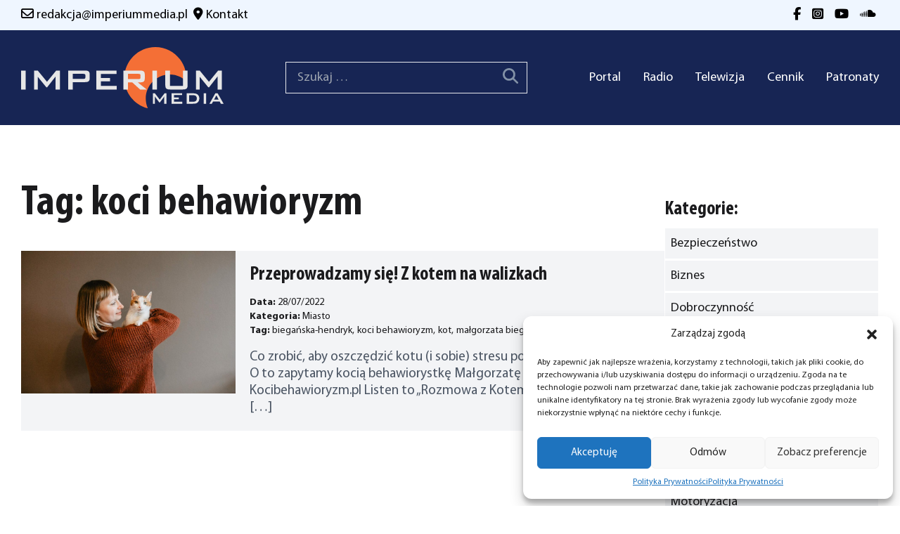

--- FILE ---
content_type: text/html; charset=UTF-8
request_url: https://imperiummedia.pl/tag/koci-behawioryzm/
body_size: 14881
content:
<!DOCTYPE html>
<html lang="pl-PL">

<head>
    <meta charset="UTF-8">
    <meta name="viewport" content="width=device-width">
    <link rel="profile" href="https://gmpg.org/xfn/11">
    <link rel="pingback" href="https://imperiummedia.pl/xmlrpc.php">

    <meta name='robots' content='index, follow, max-image-preview:large, max-snippet:-1, max-video-preview:-1' />

	<!-- This site is optimized with the Yoast SEO plugin v25.0 - https://yoast.com/wordpress/plugins/seo/ -->
	<title>Archiwa koci behawioryzm - IMPERIUM Media - Radio Telewizja</title>
	<link rel="canonical" href="https://imperiummedia.pl/tag/koci-behawioryzm/" />
	<meta property="og:locale" content="pl_PL" />
	<meta property="og:type" content="article" />
	<meta property="og:title" content="Archiwa koci behawioryzm - IMPERIUM Media - Radio Telewizja" />
	<meta property="og:url" content="https://imperiummedia.pl/tag/koci-behawioryzm/" />
	<meta property="og:site_name" content="IMPERIUM Media - Radio Telewizja" />
	<meta name="twitter:card" content="summary_large_image" />
	<script type="application/ld+json" class="yoast-schema-graph">{"@context":"https://schema.org","@graph":[{"@type":"CollectionPage","@id":"https://imperiummedia.pl/tag/koci-behawioryzm/","url":"https://imperiummedia.pl/tag/koci-behawioryzm/","name":"Archiwa koci behawioryzm - IMPERIUM Media - Radio Telewizja","isPartOf":{"@id":"https://imperiummedia.pl/#website"},"primaryImageOfPage":{"@id":"https://imperiummedia.pl/tag/koci-behawioryzm/#primaryimage"},"image":{"@id":"https://imperiummedia.pl/tag/koci-behawioryzm/#primaryimage"},"thumbnailUrl":"https://imperiummedia.pl/wp-content/uploads/2022/07/Malgorzata-Bieganska-Hendryk-scaled-1.jpg","breadcrumb":{"@id":"https://imperiummedia.pl/tag/koci-behawioryzm/#breadcrumb"},"inLanguage":"pl-PL"},{"@type":"ImageObject","inLanguage":"pl-PL","@id":"https://imperiummedia.pl/tag/koci-behawioryzm/#primaryimage","url":"https://imperiummedia.pl/wp-content/uploads/2022/07/Malgorzata-Bieganska-Hendryk-scaled-1.jpg","contentUrl":"https://imperiummedia.pl/wp-content/uploads/2022/07/Malgorzata-Bieganska-Hendryk-scaled-1.jpg","width":1280,"height":854,"caption":"https://zoonews.pl/"},{"@type":"BreadcrumbList","@id":"https://imperiummedia.pl/tag/koci-behawioryzm/#breadcrumb","itemListElement":[{"@type":"ListItem","position":1,"name":"Strona główna","item":"https://imperiummedia.pl/"},{"@type":"ListItem","position":2,"name":"koci behawioryzm"}]},{"@type":"WebSite","@id":"https://imperiummedia.pl/#website","url":"https://imperiummedia.pl/","name":"IMPERIUM Media - Radio Telewizja","description":"Radio i Telewizja IMPERIUM","publisher":{"@id":"https://imperiummedia.pl/#organization"},"potentialAction":[{"@type":"SearchAction","target":{"@type":"EntryPoint","urlTemplate":"https://imperiummedia.pl/?s={search_term_string}"},"query-input":{"@type":"PropertyValueSpecification","valueRequired":true,"valueName":"search_term_string"}}],"inLanguage":"pl-PL"},{"@type":"Organization","@id":"https://imperiummedia.pl/#organization","name":"IMPERIUM Media - Radio Telewizja","url":"https://imperiummedia.pl/","logo":{"@type":"ImageObject","inLanguage":"pl-PL","@id":"https://imperiummedia.pl/#/schema/logo/image/","url":"https://imperiummedia.pl/wp-content/uploads/2022/10/logo_media-1.png","contentUrl":"https://imperiummedia.pl/wp-content/uploads/2022/10/logo_media-1.png","width":1000,"height":304,"caption":"IMPERIUM Media - Radio Telewizja"},"image":{"@id":"https://imperiummedia.pl/#/schema/logo/image/"},"sameAs":["https://www.facebook.com/RadioTelewizjaImperium"]}]}</script>
	<!-- / Yoast SEO plugin. -->


<link rel="alternate" type="application/rss+xml" title="IMPERIUM Media - Radio Telewizja &raquo; Kanał z wpisami otagowanymi jako koci behawioryzm" href="https://imperiummedia.pl/tag/koci-behawioryzm/feed/" />
<style id='wp-img-auto-sizes-contain-inline-css' type='text/css'>
img:is([sizes=auto i],[sizes^="auto," i]){contain-intrinsic-size:3000px 1500px}
/*# sourceURL=wp-img-auto-sizes-contain-inline-css */
</style>

<style id='wp-emoji-styles-inline-css' type='text/css'>

	img.wp-smiley, img.emoji {
		display: inline !important;
		border: none !important;
		box-shadow: none !important;
		height: 1em !important;
		width: 1em !important;
		margin: 0 0.07em !important;
		vertical-align: -0.1em !important;
		background: none !important;
		padding: 0 !important;
	}
/*# sourceURL=wp-emoji-styles-inline-css */
</style>
<link rel='stylesheet' id='wp-block-library-css' href='https://imperiummedia.pl/wp-includes/css/dist/block-library/style.min.css?ver=6.9' type='text/css' media='all' />
<style id='wp-block-paragraph-inline-css' type='text/css'>
.is-small-text{font-size:.875em}.is-regular-text{font-size:1em}.is-large-text{font-size:2.25em}.is-larger-text{font-size:3em}.has-drop-cap:not(:focus):first-letter{float:left;font-size:8.4em;font-style:normal;font-weight:100;line-height:.68;margin:.05em .1em 0 0;text-transform:uppercase}body.rtl .has-drop-cap:not(:focus):first-letter{float:none;margin-left:.1em}p.has-drop-cap.has-background{overflow:hidden}:root :where(p.has-background){padding:1.25em 2.375em}:where(p.has-text-color:not(.has-link-color)) a{color:inherit}p.has-text-align-left[style*="writing-mode:vertical-lr"],p.has-text-align-right[style*="writing-mode:vertical-rl"]{rotate:180deg}
/*# sourceURL=https://imperiummedia.pl/wp-includes/blocks/paragraph/style.min.css */
</style>
<style id='global-styles-inline-css' type='text/css'>
:root{--wp--preset--aspect-ratio--square: 1;--wp--preset--aspect-ratio--4-3: 4/3;--wp--preset--aspect-ratio--3-4: 3/4;--wp--preset--aspect-ratio--3-2: 3/2;--wp--preset--aspect-ratio--2-3: 2/3;--wp--preset--aspect-ratio--16-9: 16/9;--wp--preset--aspect-ratio--9-16: 9/16;--wp--preset--color--black: #000000;--wp--preset--color--cyan-bluish-gray: #abb8c3;--wp--preset--color--white: #ffffff;--wp--preset--color--pale-pink: #f78da7;--wp--preset--color--vivid-red: #cf2e2e;--wp--preset--color--luminous-vivid-orange: #ff6900;--wp--preset--color--luminous-vivid-amber: #fcb900;--wp--preset--color--light-green-cyan: #7bdcb5;--wp--preset--color--vivid-green-cyan: #00d084;--wp--preset--color--pale-cyan-blue: #8ed1fc;--wp--preset--color--vivid-cyan-blue: #0693e3;--wp--preset--color--vivid-purple: #9b51e0;--wp--preset--color--black-brand: #1b1b1d;--wp--preset--color--orange-brand: #e15d1b;--wp--preset--gradient--vivid-cyan-blue-to-vivid-purple: linear-gradient(135deg,rgb(6,147,227) 0%,rgb(155,81,224) 100%);--wp--preset--gradient--light-green-cyan-to-vivid-green-cyan: linear-gradient(135deg,rgb(122,220,180) 0%,rgb(0,208,130) 100%);--wp--preset--gradient--luminous-vivid-amber-to-luminous-vivid-orange: linear-gradient(135deg,rgb(252,185,0) 0%,rgb(255,105,0) 100%);--wp--preset--gradient--luminous-vivid-orange-to-vivid-red: linear-gradient(135deg,rgb(255,105,0) 0%,rgb(207,46,46) 100%);--wp--preset--gradient--very-light-gray-to-cyan-bluish-gray: linear-gradient(135deg,rgb(238,238,238) 0%,rgb(169,184,195) 100%);--wp--preset--gradient--cool-to-warm-spectrum: linear-gradient(135deg,rgb(74,234,220) 0%,rgb(151,120,209) 20%,rgb(207,42,186) 40%,rgb(238,44,130) 60%,rgb(251,105,98) 80%,rgb(254,248,76) 100%);--wp--preset--gradient--blush-light-purple: linear-gradient(135deg,rgb(255,206,236) 0%,rgb(152,150,240) 100%);--wp--preset--gradient--blush-bordeaux: linear-gradient(135deg,rgb(254,205,165) 0%,rgb(254,45,45) 50%,rgb(107,0,62) 100%);--wp--preset--gradient--luminous-dusk: linear-gradient(135deg,rgb(255,203,112) 0%,rgb(199,81,192) 50%,rgb(65,88,208) 100%);--wp--preset--gradient--pale-ocean: linear-gradient(135deg,rgb(255,245,203) 0%,rgb(182,227,212) 50%,rgb(51,167,181) 100%);--wp--preset--gradient--electric-grass: linear-gradient(135deg,rgb(202,248,128) 0%,rgb(113,206,126) 100%);--wp--preset--gradient--midnight: linear-gradient(135deg,rgb(2,3,129) 0%,rgb(40,116,252) 100%);--wp--preset--font-size--small: 0.875rem;--wp--preset--font-size--medium: 20px;--wp--preset--font-size--large: 1.75rem;--wp--preset--font-size--x-large: 42px;--wp--preset--font-size--regular: 1.5rem;--wp--preset--font-size--xl: 2.25rem;--wp--preset--font-size--xxl: 2.4rem;--wp--preset--font-size--xxxl: 3.8rem;--wp--preset--spacing--20: 0.44rem;--wp--preset--spacing--30: 0.67rem;--wp--preset--spacing--40: 1rem;--wp--preset--spacing--50: 1.5rem;--wp--preset--spacing--60: 2.25rem;--wp--preset--spacing--70: 3.38rem;--wp--preset--spacing--80: 5.06rem;--wp--preset--shadow--natural: 6px 6px 9px rgba(0, 0, 0, 0.2);--wp--preset--shadow--deep: 12px 12px 50px rgba(0, 0, 0, 0.4);--wp--preset--shadow--sharp: 6px 6px 0px rgba(0, 0, 0, 0.2);--wp--preset--shadow--outlined: 6px 6px 0px -3px rgb(255, 255, 255), 6px 6px rgb(0, 0, 0);--wp--preset--shadow--crisp: 6px 6px 0px rgb(0, 0, 0);}:root { --wp--style--global--content-size: 1025px;--wp--style--global--wide-size: 1280px; }:where(body) { margin: 0; }.wp-site-blocks > .alignleft { float: left; margin-right: 2em; }.wp-site-blocks > .alignright { float: right; margin-left: 2em; }.wp-site-blocks > .aligncenter { justify-content: center; margin-left: auto; margin-right: auto; }:where(.is-layout-flex){gap: 0.5em;}:where(.is-layout-grid){gap: 0.5em;}.is-layout-flow > .alignleft{float: left;margin-inline-start: 0;margin-inline-end: 2em;}.is-layout-flow > .alignright{float: right;margin-inline-start: 2em;margin-inline-end: 0;}.is-layout-flow > .aligncenter{margin-left: auto !important;margin-right: auto !important;}.is-layout-constrained > .alignleft{float: left;margin-inline-start: 0;margin-inline-end: 2em;}.is-layout-constrained > .alignright{float: right;margin-inline-start: 2em;margin-inline-end: 0;}.is-layout-constrained > .aligncenter{margin-left: auto !important;margin-right: auto !important;}.is-layout-constrained > :where(:not(.alignleft):not(.alignright):not(.alignfull)){max-width: var(--wp--style--global--content-size);margin-left: auto !important;margin-right: auto !important;}.is-layout-constrained > .alignwide{max-width: var(--wp--style--global--wide-size);}body .is-layout-flex{display: flex;}.is-layout-flex{flex-wrap: wrap;align-items: center;}.is-layout-flex > :is(*, div){margin: 0;}body .is-layout-grid{display: grid;}.is-layout-grid > :is(*, div){margin: 0;}body{padding-top: 0px;padding-right: 0px;padding-bottom: 0px;padding-left: 0px;}a:where(:not(.wp-element-button)){text-decoration: underline;}:root :where(.wp-element-button, .wp-block-button__link){background-color: #32373c;border-width: 0;color: #fff;font-family: inherit;font-size: inherit;font-style: inherit;font-weight: inherit;letter-spacing: inherit;line-height: inherit;padding-top: calc(0.667em + 2px);padding-right: calc(1.333em + 2px);padding-bottom: calc(0.667em + 2px);padding-left: calc(1.333em + 2px);text-decoration: none;text-transform: inherit;}.has-black-color{color: var(--wp--preset--color--black) !important;}.has-cyan-bluish-gray-color{color: var(--wp--preset--color--cyan-bluish-gray) !important;}.has-white-color{color: var(--wp--preset--color--white) !important;}.has-pale-pink-color{color: var(--wp--preset--color--pale-pink) !important;}.has-vivid-red-color{color: var(--wp--preset--color--vivid-red) !important;}.has-luminous-vivid-orange-color{color: var(--wp--preset--color--luminous-vivid-orange) !important;}.has-luminous-vivid-amber-color{color: var(--wp--preset--color--luminous-vivid-amber) !important;}.has-light-green-cyan-color{color: var(--wp--preset--color--light-green-cyan) !important;}.has-vivid-green-cyan-color{color: var(--wp--preset--color--vivid-green-cyan) !important;}.has-pale-cyan-blue-color{color: var(--wp--preset--color--pale-cyan-blue) !important;}.has-vivid-cyan-blue-color{color: var(--wp--preset--color--vivid-cyan-blue) !important;}.has-vivid-purple-color{color: var(--wp--preset--color--vivid-purple) !important;}.has-black-brand-color{color: var(--wp--preset--color--black-brand) !important;}.has-orange-brand-color{color: var(--wp--preset--color--orange-brand) !important;}.has-black-background-color{background-color: var(--wp--preset--color--black) !important;}.has-cyan-bluish-gray-background-color{background-color: var(--wp--preset--color--cyan-bluish-gray) !important;}.has-white-background-color{background-color: var(--wp--preset--color--white) !important;}.has-pale-pink-background-color{background-color: var(--wp--preset--color--pale-pink) !important;}.has-vivid-red-background-color{background-color: var(--wp--preset--color--vivid-red) !important;}.has-luminous-vivid-orange-background-color{background-color: var(--wp--preset--color--luminous-vivid-orange) !important;}.has-luminous-vivid-amber-background-color{background-color: var(--wp--preset--color--luminous-vivid-amber) !important;}.has-light-green-cyan-background-color{background-color: var(--wp--preset--color--light-green-cyan) !important;}.has-vivid-green-cyan-background-color{background-color: var(--wp--preset--color--vivid-green-cyan) !important;}.has-pale-cyan-blue-background-color{background-color: var(--wp--preset--color--pale-cyan-blue) !important;}.has-vivid-cyan-blue-background-color{background-color: var(--wp--preset--color--vivid-cyan-blue) !important;}.has-vivid-purple-background-color{background-color: var(--wp--preset--color--vivid-purple) !important;}.has-black-brand-background-color{background-color: var(--wp--preset--color--black-brand) !important;}.has-orange-brand-background-color{background-color: var(--wp--preset--color--orange-brand) !important;}.has-black-border-color{border-color: var(--wp--preset--color--black) !important;}.has-cyan-bluish-gray-border-color{border-color: var(--wp--preset--color--cyan-bluish-gray) !important;}.has-white-border-color{border-color: var(--wp--preset--color--white) !important;}.has-pale-pink-border-color{border-color: var(--wp--preset--color--pale-pink) !important;}.has-vivid-red-border-color{border-color: var(--wp--preset--color--vivid-red) !important;}.has-luminous-vivid-orange-border-color{border-color: var(--wp--preset--color--luminous-vivid-orange) !important;}.has-luminous-vivid-amber-border-color{border-color: var(--wp--preset--color--luminous-vivid-amber) !important;}.has-light-green-cyan-border-color{border-color: var(--wp--preset--color--light-green-cyan) !important;}.has-vivid-green-cyan-border-color{border-color: var(--wp--preset--color--vivid-green-cyan) !important;}.has-pale-cyan-blue-border-color{border-color: var(--wp--preset--color--pale-cyan-blue) !important;}.has-vivid-cyan-blue-border-color{border-color: var(--wp--preset--color--vivid-cyan-blue) !important;}.has-vivid-purple-border-color{border-color: var(--wp--preset--color--vivid-purple) !important;}.has-black-brand-border-color{border-color: var(--wp--preset--color--black-brand) !important;}.has-orange-brand-border-color{border-color: var(--wp--preset--color--orange-brand) !important;}.has-vivid-cyan-blue-to-vivid-purple-gradient-background{background: var(--wp--preset--gradient--vivid-cyan-blue-to-vivid-purple) !important;}.has-light-green-cyan-to-vivid-green-cyan-gradient-background{background: var(--wp--preset--gradient--light-green-cyan-to-vivid-green-cyan) !important;}.has-luminous-vivid-amber-to-luminous-vivid-orange-gradient-background{background: var(--wp--preset--gradient--luminous-vivid-amber-to-luminous-vivid-orange) !important;}.has-luminous-vivid-orange-to-vivid-red-gradient-background{background: var(--wp--preset--gradient--luminous-vivid-orange-to-vivid-red) !important;}.has-very-light-gray-to-cyan-bluish-gray-gradient-background{background: var(--wp--preset--gradient--very-light-gray-to-cyan-bluish-gray) !important;}.has-cool-to-warm-spectrum-gradient-background{background: var(--wp--preset--gradient--cool-to-warm-spectrum) !important;}.has-blush-light-purple-gradient-background{background: var(--wp--preset--gradient--blush-light-purple) !important;}.has-blush-bordeaux-gradient-background{background: var(--wp--preset--gradient--blush-bordeaux) !important;}.has-luminous-dusk-gradient-background{background: var(--wp--preset--gradient--luminous-dusk) !important;}.has-pale-ocean-gradient-background{background: var(--wp--preset--gradient--pale-ocean) !important;}.has-electric-grass-gradient-background{background: var(--wp--preset--gradient--electric-grass) !important;}.has-midnight-gradient-background{background: var(--wp--preset--gradient--midnight) !important;}.has-small-font-size{font-size: var(--wp--preset--font-size--small) !important;}.has-medium-font-size{font-size: var(--wp--preset--font-size--medium) !important;}.has-large-font-size{font-size: var(--wp--preset--font-size--large) !important;}.has-x-large-font-size{font-size: var(--wp--preset--font-size--x-large) !important;}.has-regular-font-size{font-size: var(--wp--preset--font-size--regular) !important;}.has-xl-font-size{font-size: var(--wp--preset--font-size--xl) !important;}.has-xxl-font-size{font-size: var(--wp--preset--font-size--xxl) !important;}.has-xxxl-font-size{font-size: var(--wp--preset--font-size--xxxl) !important;}
/*# sourceURL=global-styles-inline-css */
</style>

<link rel='stylesheet' id='cmplz-general-css' href='https://imperiummedia.pl/wp-content/plugins/complianz-gdpr/assets/css/cookieblocker.min.css?ver=1746551580' type='text/css' media='all' />
<link rel='stylesheet' id='imperiummedia-css' href='https://imperiummedia.pl/wp-content/themes/imperium-media/css/app.css?ver=1.6.5' type='text/css' media='all' />
<link rel='stylesheet' id='owl-carousel-css' href='https://imperiummedia.pl/wp-content/themes/imperium-media/css/owl.carousel.min.css?ver=1.6.5' type='text/css' media='all' />
<link rel='stylesheet' id='fancybox-css' href='https://imperiummedia.pl/wp-content/plugins/easy-fancybox/fancybox/1.5.4/jquery.fancybox.min.css?ver=6.9' type='text/css' media='screen' />
<style id='fancybox-inline-css' type='text/css'>
#fancybox-content{border-color:#ffffff;}#fancybox-title,#fancybox-title-float-main{color:#fff}
/*# sourceURL=fancybox-inline-css */
</style>
<script type="text/javascript" src="https://imperiummedia.pl/wp-includes/js/jquery/jquery.min.js?ver=3.7.1" id="jquery-core-js"></script>
<script type="text/javascript" src="https://imperiummedia.pl/wp-includes/js/jquery/jquery-migrate.min.js?ver=3.4.1" id="jquery-migrate-js"></script>
<script type="text/javascript" src="https://imperiummedia.pl/wp-content/themes/imperium-media/js/owl.carousel.min.js?ver=1.6.5" id="owl-carousel-js"></script>
<script type="text/javascript" id="imperiummedia-js-extra">
/* <![CDATA[ */
var lux_ajax_object = {"ajax_url":"https://imperiummedia.pl/wp-admin/admin-ajax.php","site_url":"https://imperiummedia.pl","nonce":"415bea5081"};
//# sourceURL=imperiummedia-js-extra
/* ]]> */
</script>
<script type="text/javascript" src="https://imperiummedia.pl/wp-content/themes/imperium-media/js/app.js?ver=1.6.5" id="imperiummedia-js"></script>
<link rel="https://api.w.org/" href="https://imperiummedia.pl/wp-json/" /><link rel="alternate" title="JSON" type="application/json" href="https://imperiummedia.pl/wp-json/wp/v2/tags/3088" /><link rel="EditURI" type="application/rsd+xml" title="RSD" href="https://imperiummedia.pl/xmlrpc.php?rsd" />
<meta name="generator" content="WordPress 6.9" />
<link rel="stylesheet" href="https://cdnjs.cloudflare.com/ajax/libs/video.js/8.0.2/video-js.min.css" integrity="sha512-vkNm+5dH5Ni0XrEMSH75HihdVlK8JuMRXtjA/40w+1UBOxnRKwrYyeIfylt2d7EK+z8uw5BLA4biVJ9War7SRg==" crossorigin="anonymous" referrerpolicy="no-referrer" />
<script src="https://cdnjs.cloudflare.com/ajax/libs/video.js/7.21.1/video.min.js" integrity="sha512-MVBrInWdHaDQQNrDEmZ0qZnuclTBAwIJn8Id9eEzZibAHaWjeAF8TEM3RcJ09eGjWgPq8Ud+42wegsir8usLeg==" crossorigin="anonymous" referrerpolicy="no-referrer"></script>
<script>
const ip4ToInt = ip =>
  ip.split('.').reduce((int, oct) => (int << 8) + parseInt(oct, 10), 0) >>> 0;

const isIp4InCidr = ip => cidr => {
  const [range, bits = 32] = cidr.split('/');
  const mask = ~(2 ** (32 - bits) - 1);
  return (ip4ToInt(ip) & mask) === (ip4ToInt(range) & mask);
};

const isIp4InCidrs = (ip, cidrs) => cidrs.some(isIp4InCidr(ip));

function disable(){
  jQuery.getJSON('https://api.ipify.org?format=jsonp&callback=?', function(data) {
    myIP = data["ip"];
    if (!isIp4InCidrs(myIP, ['91.193.208.0/22', '178.16.96.0/20'])){
      var player = videojs('kronika');
      if (player) {
        document.getElementById("player-overlay").style.display = "flex";
        player.src({ type: "video/mp4", src: "https://imperiummedia.pl/wp-content/uploads/2024/01/kronika2.mp4" });
        player.ready(function() {
          this.muted(true);
	      this.loop(true);
          this.controlBar.hide();
          this.load(); // Load the new source
          this.play().then(() => {
            // Playback started successfully
          }).catch(error => {
            console.error('Error attempting to play:', error);
          });
        });
      }  
    }
  });
}

function muteAllOther(i){
    var players = videojs.getAllPlayers();
    delete players[i];
    players.forEach(x=>{x.muted(true)});
}
					
function onReady(){
	videojs.getAllPlayers().forEach( (x,i) => {
		x.play();
		handleClick = function() {
			muteAllOther(i);
			this.muted(!this.muted());
		}
		x.handleTechClick_ = handleClick;
 		//x.on('click', handleClick);
	});
	disable();
}
window.addEventListener('load', onReady)

</script>
			<style>.cmplz-hidden {
					display: none !important;
				}</style><style id="uagb-style-conditional-extension">@media (min-width: 1025px){body .uag-hide-desktop.uagb-google-map__wrap,body .uag-hide-desktop{display:none !important}}@media (min-width: 768px) and (max-width: 1024px){body .uag-hide-tab.uagb-google-map__wrap,body .uag-hide-tab{display:none !important}}@media (max-width: 767px){body .uag-hide-mob.uagb-google-map__wrap,body .uag-hide-mob{display:none !important}}</style><style id="uagb-style-frontend-3088">.uag-blocks-common-selector{z-index:var(--z-index-desktop) !important}@media (max-width: 976px){.uag-blocks-common-selector{z-index:var(--z-index-tablet) !important}}@media (max-width: 767px){.uag-blocks-common-selector{z-index:var(--z-index-mobile) !important}}
</style><link rel="icon" href="https://imperiummedia.pl/wp-content/uploads/2023/01/favicon.png" sizes="32x32" />
<link rel="icon" href="https://imperiummedia.pl/wp-content/uploads/2023/01/favicon.png" sizes="192x192" />
<link rel="apple-touch-icon" href="https://imperiummedia.pl/wp-content/uploads/2023/01/favicon.png" />
<meta name="msapplication-TileImage" content="https://imperiummedia.pl/wp-content/uploads/2023/01/favicon.png" />
</head>

<body class="archive tag tag-koci-behawioryzm tag-3088 wp-theme-imperium-media bg-white text-black-brand antialiased font-myriad-pro">

    
    <div id="page" class="min-h-screen flex flex-col">

        
        <header class="bg-blue-950 header-alt">

            <div class=" bg-blue-50 py-2 ">
                <div class=" custom-container flex flex-col sm:flex-row justify-center sm:justify-between text-black ">
                    <div class="flex flex-col sm:flex-row justify-center sm:justify-between">
                        <div class=" hover:text-orange-brand mx-auto  sm:mx-0 ">
                            <i class=" fa-regular fa-envelope"></i>
                            <a class="text-black hover:text-orange-brand" href="/cdn-cgi/l/email-protection#25574041444e464f44654c485540574c50484840414c440b5549"><span class="__cf_email__" data-cfemail="1f6d7a7b7e747c757e5f76726f7a6d766a72727a7b767e316f73">[email&#160;protected]</span></a>
                        </div>
                        <div class=" hover:text-orange-brand mx-auto  sm:mx-0 ">
                            <i class="ml-2 fa-solid fa-location-dot"></i>
                            <a class="text-black hover:text-orange-brand" href="/kontakt">Kontakt</a>
                        </div>
                    </div>
                    <div class="flex mx-auto sm:mx-0 ">
                        <div>
                            <a class="text-black hover:text-orange-brand px-1"
                                href="https://www.facebook.com/RadioTelewizjaImperium/" target="_blank"><i
                                    class="fa-brands fa-facebook-f hover:text-orange-brand"></i></a>

                        </div>
                        <div class="ml-2">
                            <a class="text-black hover:text-orange-brand px-1"
                                href="https://www.instagram.com/radio.telewizja.imperium/" target="_blank"><i
                                    class="fa-brands fa-square-instagram  hover:text-orange-brand"></i></a>
                        </div>
                        <div class="ml-2">
                            <a class="text-black hover:text-orange-brand px-1"
                                href="https://www.youtube.com/channel/UCJMNT_7kRI5788EJeDFfX7Q" target="_blank"><i
                                    class="fa-brands fa-youtube  hover:text-orange-brand"></i></a>
                        </div>
                        <div class="ml-2">
                            <a class="text-black hover:text-orange-brand px-1"
                                href="https://soundcloud.com/radioimperium" target="_blank"><i
                                    class="fa-brands fa-soundcloud  hover:text-orange-brand"></i></a>
                        </div>
                    </div>
                </div>
            </div>

            <div class=" custom-container">
                <div class="lg:flex lg:justify-between lg:items-center  py-6">
                    <div class="flex justify-between items-center">
                        <div>
                            <a href="https://imperiummedia.pl">
                                <img src="https://imperiummedia.pl/wp-content/themes/imperium-media/images/logo-white.svg" alt=""
                                    class=" max-w-56 sm:max-w-72">
                            </a>
                        </div>

                        <div class="hidden md:block lg:hidden border pr-3 text-white"><form role="search" method="get" class="search-form" action="https://imperiummedia.pl/">
				<label>
					<span class="screen-reader-text">Szukaj:</span>
					<input type="search" class="search-field" placeholder="Szukaj &hellip;" value="" name="s" />
				</label>
				<input type="submit" class="search-submit" value="Szukaj" />
			</form>                        </div>


                        <div class="lg:hidden">
                            <button class="toggle-menu">
                                <i class="fa-solid fa-bars text-large md:text-xl text-white"></i>
                            </button>
                        </div>

                    </div>
                    <div class="block md:hidden lg:block border pr-3 mt-5 lg:mt-0 text-white">
                        <form role="search" method="get" class="search-form" action="https://imperiummedia.pl/">
				<label>
					<span class="screen-reader-text">Szukaj:</span>
					<input type="search" class="search-field" placeholder="Szukaj &hellip;" value="" name="s" />
				</label>
				<input type="submit" class="search-submit" value="Szukaj" />
			</form></div>
                    <div class="menu-wrap    ">
                        <button class="toggle-menu float-right p-4 lg:hidden ml-auto mt-10"><i
                                class="fa-solid fa-x text-white"></i></button>
                        <div id="primary-menu" class="flex md:block flex-column  mt-4 p-4 lg:mt-0 lg:p-0 lg:bg-transparent w-full nav-alt"><ul id="menu-menu-glowne" class="lg:flex lg:-mx-4 w-full "><li id="menu-item-56364" class="menu-item menu-item-type-post_type menu-item-object-page menu-item-home menu-item-56364 lg:mx-4 text-right w-full min-w-fit hover:text-orange-brand text-regular lg:text-[18px] text-white"><a href="https://imperiummedia.pl/">Portal</a></li>
<li id="menu-item-56256" class="menu-item menu-item-type-post_type menu-item-object-page menu-item-56256 lg:mx-4 text-right w-full min-w-fit hover:text-orange-brand text-regular lg:text-[18px] text-white"><a href="https://imperiummedia.pl/radio/">Radio</a></li>
<li id="menu-item-56255" class="menu-item menu-item-type-post_type menu-item-object-page menu-item-56255 lg:mx-4 text-right w-full min-w-fit hover:text-orange-brand text-regular lg:text-[18px] text-white"><a href="https://imperiummedia.pl/telewizja/">Telewizja</a></li>
<li id="menu-item-56254" class="menu-item menu-item-type-post_type menu-item-object-page menu-item-56254 lg:mx-4 text-right w-full min-w-fit hover:text-orange-brand text-regular lg:text-[18px] text-white"><a href="https://imperiummedia.pl/reklama/">Cennik</a></li>
<li id="menu-item-56252" class="menu-item menu-item-type-post_type menu-item-object-page menu-item-56252 lg:mx-4 text-right w-full min-w-fit hover:text-orange-brand text-regular lg:text-[18px] text-white"><a href="https://imperiummedia.pl/patronaty/">Patronaty</a></li>
</ul></div>                        <div class="flex float-right p-4 text-regular lg:hidden justify-end">
                            <div class="ml-auto">
                                <a href="https://www.facebook.com/RadioTelewizjaImperium/" target="_blank"
                                    class="mx-1"><i
                                        class="fa-brands fa-facebook-f text-white hover:text-orange-brand"></i></a>

                            </div>
                            <div class="ml-2">
                                <a href="https://www.instagram.com/radio.telewizja.imperium/" target="_blank"
                                    class="mx-1"><i
                                        class="fa-brands fa-square-instagram  text-white hover:text-orange-brand"></i></a>
                            </div>
                            <div class="ml-2">
                                <a href="https://www.youtube.com/channel/UCJMNT_7kRI5788EJeDFfX7Q" target="_blank"
                                    class="mx-1"><i
                                        class="fa-brands fa-youtube text-white  hover:text-orange-brand"></i></a>
                            </div>
                            <div class="ml-2">
                                <a href="https://soundcloud.com/radioimperium" target="_blank" class="mx-1"><i
                                        class="fa-brands fa-soundcloud text-white hover:text-orange-brand"></i></a>
                            </div>
                        </div>
                    </div>
                </div>
            </div>
        </header>


        
        <main>
<div class="custom-container my-8">
    <div class="flex flex-wrap lg:flex-nowrap gap-7">
        <div class="lg:w-3/4">


            <h1 class="mb-7">Tag: koci behawioryzm</h1>
            <article>
    <a href="https://imperiummedia.pl/przeprowadzamy-sie-z-kotem-na-walizkach/" class="flex flex-wrap md:flex-nowrap news-small bg-gray-100 mb-7 max-w-full">
        <div class="w-full md:w-1/3  shrink-0">
                        <img src="/wp-content/uploads/2022/07/Malgorzata-Bieganska-Hendryk-scaled-1-1024x683.jpg" alt="Przeprowadzamy się! Z kotem na walizkach" />
            
        </div>
        <div class="px-5 pt-1  pb-3 flex flex-col">
            <h2 class="text-[1.25rem] md:text-large">Przeprowadzamy się! Z kotem na walizkach</h2>
            <p class="text-sm mt-1"><b>Data:</b> 28/07/2022<br />
                                <span><b>Kategoria:</b> <span	class='inline-block   leading-none mr-1 '> Miasto </span></span>
                <br />
                                <span><b>Tag:</b> <span	class='inline-block   leading-none mr-1 '> biegańska-hendryk,  </span><span	class='inline-block   leading-none mr-1 '> koci behawioryzm,  </span><span	class='inline-block   leading-none mr-1 '> kot,  </span><span	class='inline-block   leading-none mr-1 '> małgorzata biegańska-hendryk </span></span>
                            </p>
            <div class=" text-gray-600">
                <p><p>Co zrobić, aby oszczędzić kotu (i sobie) stresu podczas przeprowadzki? O to zapytamy kocią behawiorystkę Małgorzatę Biegańską-Hendryk z Kocibehawioryzm.pl Listen to &#8222;Rozmowa z Kotem: Przeprowadzamy [&hellip;]</p>
</p>
            </div>

        </div>
    </a>
</article>            <div class="pagination">

                                
            </div>
        </div>
        <div class="lg:w-1/4">
            <h3 class="mt-[42px] mb-2 ">Kategorie:</h3>
            <ul class="">
                <li class="category-list__item border-b border-white"><span class="category-list__first"></span><a class="block category-list__second flex-grow-1 hover:text-white bg-gray-100 hover:bg-orange-brand p-2 border border-b border-white transition-all" href="/kategoria/bezpieczenstwo">Bezpieczeństwo</a>  
                    </li><li class="category-list__item border-b border-white"><span class="category-list__first"></span><a class="block category-list__second flex-grow-1 hover:text-white bg-gray-100 hover:bg-orange-brand p-2 border border-b border-white transition-all" href="/kategoria/biznes">Biznes</a>  
                    </li><li class="category-list__item border-b border-white"><span class="category-list__first"></span><a class="block category-list__second flex-grow-1 hover:text-white bg-gray-100 hover:bg-orange-brand p-2 border border-b border-white transition-all" href="/kategoria/dobroczynnosc">Dobroczynność</a>  
                    </li><li class="category-list__item border-b border-white"><span class="category-list__first"></span><a class="block category-list__second flex-grow-1 hover:text-white bg-gray-100 hover:bg-orange-brand p-2 border border-b border-white transition-all" href="/kategoria/ekologia">Ekologia</a>  
                    </li><li class="category-list__item border-b border-white"><span class="category-list__first"></span><a class="block category-list__second flex-grow-1 hover:text-white bg-gray-100 hover:bg-orange-brand p-2 border border-b border-white transition-all" href="/kategoria/historia">Historia</a>  
                    </li><li class="category-list__item border-b border-white"><span class="category-list__first"></span><a class="block category-list__second flex-grow-1 hover:text-white bg-gray-100 hover:bg-orange-brand p-2 border border-b border-white transition-all" href="/kategoria/kultura">Kultura</a>  
                    </li><li class="category-list__item border-b border-white"><span class="category-list__first"></span><a class="block category-list__second flex-grow-1 hover:text-white bg-gray-100 hover:bg-orange-brand p-2 border border-b border-white transition-all" href="/kategoria/ludzie">Ludzie</a>  
                    </li><li class="category-list__item border-b border-white"><span class="category-list__first"></span><a class="block category-list__second flex-grow-1 hover:text-white bg-gray-100 hover:bg-orange-brand p-2 border border-b border-white transition-all" href="/kategoria/miasto">Miasto</a>  
                    </li><li class="category-list__item border-b border-white"><span class="category-list__first"></span><a class="block category-list__second flex-grow-1 hover:text-white bg-gray-100 hover:bg-orange-brand p-2 border border-b border-white transition-all" href="/kategoria/motoryzacja">Motoryzacja</a>  
                    </li><li class="category-list__item border-b border-white"><span class="category-list__first"></span><a class="block category-list__second flex-grow-1 hover:text-white bg-gray-100 hover:bg-orange-brand p-2 border border-b border-white transition-all" href="/kategoria/oswiata">Oświata</a>  
                    </li><li class="category-list__item border-b border-white"><span class="category-list__first"></span><a class="block category-list__second flex-grow-1 hover:text-white bg-gray-100 hover:bg-orange-brand p-2 border border-b border-white transition-all" href="/kategoria/polityka">Polityka</a>  
                    </li><li class="category-list__item border-b border-white"><span class="category-list__first"></span><a class="block category-list__second flex-grow-1 hover:text-white bg-gray-100 hover:bg-orange-brand p-2 border border-b border-white transition-all" href="/kategoria/region">Region</a>  
                    </li><li class="category-list__item border-b border-white"><span class="category-list__first"></span><a class="block category-list__second flex-grow-1 hover:text-white bg-gray-100 hover:bg-orange-brand p-2 border border-b border-white transition-all" href="/kategoria/religia">Religia</a>  
                    </li><li class="category-list__item border-b border-white"><span class="category-list__first"></span><a class="block category-list__second flex-grow-1 hover:text-white bg-gray-100 hover:bg-orange-brand p-2 border border-b border-white transition-all" href="/kategoria/sport">Sport</a>  
                    </li><li class="category-list__item border-b border-white"><span class="category-list__first"></span><a class="block category-list__second flex-grow-1 hover:text-white bg-gray-100 hover:bg-orange-brand p-2 border border-b border-white transition-all" href="/kategoria/sztuka">Sztuka</a>  
                    </li><li class="category-list__item border-b border-white"><span class="category-list__first"></span><a class="block category-list__second flex-grow-1 hover:text-white bg-gray-100 hover:bg-orange-brand p-2 border border-b border-white transition-all" href="/kategoria/wiadomosci">Wiadomości</a>  
                    </li><li class="category-list__item border-b border-white"><span class="category-list__first"></span><a class="block category-list__second flex-grow-1 hover:text-white bg-gray-100 hover:bg-orange-brand p-2 border border-b border-white transition-all" href="/kategoria/zdrowie">Zdrowie</a>  
                    </li>            </ul>
            <h3 class=" mt-2 mb-5">Popularne tagi:</h3>
            <ul class="">
                
                <li class="inline-block"><a
                        class="inline-block rounded-xl bg-gray-100 px-2 mr-2 mb-2 hover:bg-orange-brand hover:text-white"
                        href="https://imperiummedia.pl/tag/gliwice/">gliwice</a>
                </li>

                
                <li class="inline-block"><a
                        class="inline-block rounded-xl bg-gray-100 px-2 mr-2 mb-2 hover:bg-orange-brand hover:text-white"
                        href="https://imperiummedia.pl/tag/wiadomosci-gliwice/">wiadomości gliwice</a>
                </li>

                
                <li class="inline-block"><a
                        class="inline-block rounded-xl bg-gray-100 px-2 mr-2 mb-2 hover:bg-orange-brand hover:text-white"
                        href="https://imperiummedia.pl/tag/koronawirus/">koronawirus</a>
                </li>

                
                <li class="inline-block"><a
                        class="inline-block rounded-xl bg-gray-100 px-2 mr-2 mb-2 hover:bg-orange-brand hover:text-white"
                        href="https://imperiummedia.pl/tag/koronaraport/">koronaraport</a>
                </li>

                
                <li class="inline-block"><a
                        class="inline-block rounded-xl bg-gray-100 px-2 mr-2 mb-2 hover:bg-orange-brand hover:text-white"
                        href="https://imperiummedia.pl/tag/koronawirus-gliwice/">koronawirus gliwice</a>
                </li>

                
                <li class="inline-block"><a
                        class="inline-block rounded-xl bg-gray-100 px-2 mr-2 mb-2 hover:bg-orange-brand hover:text-white"
                        href="https://imperiummedia.pl/tag/koronawirus-w-gliwicach/">koronawirus w gliwicach</a>
                </li>

                
                <li class="inline-block"><a
                        class="inline-block rounded-xl bg-gray-100 px-2 mr-2 mb-2 hover:bg-orange-brand hover:text-white"
                        href="https://imperiummedia.pl/tag/sport/">sport</a>
                </li>

                
                <li class="inline-block"><a
                        class="inline-block rounded-xl bg-gray-100 px-2 mr-2 mb-2 hover:bg-orange-brand hover:text-white"
                        href="https://imperiummedia.pl/tag/sport-gliwice/">sport gliwice</a>
                </li>

                
                <li class="inline-block"><a
                        class="inline-block rounded-xl bg-gray-100 px-2 mr-2 mb-2 hover:bg-orange-brand hover:text-white"
                        href="https://imperiummedia.pl/tag/piast-gliwice/">Piast Gliwice</a>
                </li>

                
                <li class="inline-block"><a
                        class="inline-block rounded-xl bg-gray-100 px-2 mr-2 mb-2 hover:bg-orange-brand hover:text-white"
                        href="https://imperiummedia.pl/tag/policja/">Policja</a>
                </li>

                
                <li class="inline-block"><a
                        class="inline-block rounded-xl bg-gray-100 px-2 mr-2 mb-2 hover:bg-orange-brand hover:text-white"
                        href="https://imperiummedia.pl/tag/radio/">radio</a>
                </li>

                
                <li class="inline-block"><a
                        class="inline-block rounded-xl bg-gray-100 px-2 mr-2 mb-2 hover:bg-orange-brand hover:text-white"
                        href="https://imperiummedia.pl/tag/policja-gliwice/">policja gliwice</a>
                </li>

                
                <li class="inline-block"><a
                        class="inline-block rounded-xl bg-gray-100 px-2 mr-2 mb-2 hover:bg-orange-brand hover:text-white"
                        href="https://imperiummedia.pl/tag/pandemia/">Pandemia</a>
                </li>

                
                <li class="inline-block"><a
                        class="inline-block rounded-xl bg-gray-100 px-2 mr-2 mb-2 hover:bg-orange-brand hover:text-white"
                        href="https://imperiummedia.pl/tag/kmp-gliwice/">KMP gliwice</a>
                </li>

                
                <li class="inline-block"><a
                        class="inline-block rounded-xl bg-gray-100 px-2 mr-2 mb-2 hover:bg-orange-brand hover:text-white"
                        href="https://imperiummedia.pl/tag/szczepienie-koronawirus/">szczepienie koronawirus</a>
                </li>

                
                <li class="inline-block"><a
                        class="inline-block rounded-xl bg-gray-100 px-2 mr-2 mb-2 hover:bg-orange-brand hover:text-white"
                        href="https://imperiummedia.pl/tag/mieszkancy/">mieszkańcy</a>
                </li>

                
                <li class="inline-block"><a
                        class="inline-block rounded-xl bg-gray-100 px-2 mr-2 mb-2 hover:bg-orange-brand hover:text-white"
                        href="https://imperiummedia.pl/tag/zdrowie/">zdrowie</a>
                </li>

                
                <li class="inline-block"><a
                        class="inline-block rounded-xl bg-gray-100 px-2 mr-2 mb-2 hover:bg-orange-brand hover:text-white"
                        href="https://imperiummedia.pl/tag/wiadomosci/">wiadomości</a>
                </li>

                
                <li class="inline-block"><a
                        class="inline-block rounded-xl bg-gray-100 px-2 mr-2 mb-2 hover:bg-orange-brand hover:text-white"
                        href="https://imperiummedia.pl/tag/wilcze-doly/">Wilcze Doły</a>
                </li>

                
                <li class="inline-block"><a
                        class="inline-block rounded-xl bg-gray-100 px-2 mr-2 mb-2 hover:bg-orange-brand hover:text-white"
                        href="https://imperiummedia.pl/tag/szczepienia-w-gliwicach/">szczepienia w gliwicach</a>
                </li>

                            </ul>
        </div>
    </div>
</div>

<div class="flex">
    <div class="lg:w-1/3"></div>
    <div class="lg:w-2/3 mt-24">
        <div class="">
            
            

                        
            <a href="http://www.eimperium.pl/" target="_blank"> <img src="https://imperiummedia.pl/wp-content/uploads/2024/09/Banner2-1-960x122.jpeg"
                    alt="">

            </a>

                    </div>
    </div>
</div>

</main>


</div>


<footer id="colophon" class="site-footer bg-blue-950 text-white py-12" role="contentinfo">
    
    <div class="custom-container flex gap-7 flex-col md:flex-row">
        <div class="md:w-1/4">
            <h3 class="mb-4">Partner strategiczny:</h3>
            <a href="http://www.eimperium.pl/" target="_blank"><img class=" max-w-56 sm:max-w-72"
                    src="https://imperiummedia.pl/wp-content/themes/imperium-media/images/logo-telecom-white.png"
                    alt="Logo Imperium Telecom"></a>

        </div>
        <div class="md:w-1/4">

            <div class="flex text-regular mt-5 ">
                <div>
                    <a class="text-white hover:text-orange-brand px-1"
                        href="https://www.facebook.com/RadioTelewizjaImperium/" target="_blank"><i
                            class="fa-brands fa-facebook-f hover:text-orange-brand"></i></a>

                </div>
                <div class="ml-2">
                    <a class="text-white hover:text-orange-brand px-1"
                        href="https://www.instagram.com/radio.telewizja.imperium/" target="_blank"><i
                            class="fa-brands fa-square-instagram  hover:text-orange-brand"></i></a>
                </div>
                <div class="ml-2">
                    <a class="text-white hover:text-orange-brand px-1"
                        href="https://www.youtube.com/channel/UCJMNT_7kRI5788EJeDFfX7Q" target="_blank"><i
                            class="fa-brands fa-youtube  hover:text-orange-brand"></i></a>
                </div>
                <div class="ml-2">
                    <a class="text-white hover:text-orange-brand px-1" href="https://soundcloud.com/radioimperium"
                        target="_blank"><i class="fa-brands fa-soundcloud  hover:text-orange-brand"></i></a>
                </div>
            </div>
        </div>
        <div class="md:w-1/4">
            <h3 class="mb-4">Menu:</h3>
            <div id="footer-menu" class="menu-footer-container"><ul id="menu-footer" class=""><li id="menu-item-56383" class="menu-item menu-item-type-post_type menu-item-object-page menu-item-home menu-item-56383  w-full min-w-fit hover:text-orange-brand"><a href="https://imperiummedia.pl/">Portal</a></li>
<li id="menu-item-56320" class="menu-item menu-item-type-post_type menu-item-object-page menu-item-56320  w-full min-w-fit hover:text-orange-brand"><a href="https://imperiummedia.pl/radio/">Radio</a></li>
<li id="menu-item-56321" class="menu-item menu-item-type-post_type menu-item-object-page menu-item-56321  w-full min-w-fit hover:text-orange-brand"><a href="https://imperiummedia.pl/telewizja/">Telewizja</a></li>
<li id="menu-item-56322" class="menu-item menu-item-type-post_type menu-item-object-page menu-item-56322  w-full min-w-fit hover:text-orange-brand"><a href="https://imperiummedia.pl/reklama/">Cennik</a></li>
<li id="menu-item-56323" class="menu-item menu-item-type-post_type menu-item-object-page menu-item-56323  w-full min-w-fit hover:text-orange-brand"><a href="https://imperiummedia.pl/patronaty/">Patronaty</a></li>
<li id="menu-item-56324" class="menu-item menu-item-type-post_type menu-item-object-page menu-item-56324  w-full min-w-fit hover:text-orange-brand"><a href="https://imperiummedia.pl/kontakt/">Kontakt</a></li>
<li id="menu-item-56192" class="menu-item menu-item-type-post_type menu-item-object-page menu-item-56192  w-full min-w-fit hover:text-orange-brand"><a href="https://imperiummedia.pl/informacje-o-nadawcy/">Informacje o nadawcy</a></li>
<li id="menu-item-56325" class="menu-item menu-item-type-post_type menu-item-object-page menu-item-privacy-policy menu-item-56325  w-full min-w-fit hover:text-orange-brand"><a rel="privacy-policy" href="https://imperiummedia.pl/polityka-prywatnosci/">Polityka Prywatności</a></li>
</ul></div>        </div>
        <div class="md:w-1/4">
            <h3 class="mb-4">Kontakt:</h3>
            <p>IMPERIUM Media Sp. z o.o.<br />
                ul. Floriańska 23<br />
                44-100 Gliwice<br />
                mail: <a href="/cdn-cgi/l/email-protection#e6948382878d858c87a68f8b9683948f938b8b83828f87c8968a" class="hover:text-orange-brand"><span class="__cf_email__" data-cfemail="41332425202a222b2001282c31243328342c2c242528206f312d">[email&#160;protected]</span></a><br>
                tel. <a href="tel:32 307 34 04" class="hover:text-orange-brand">32 307 34 04</a><br />
                tel. <a href="tel:32 301 40 04" class="hover:text-orange-brand">32 301 40 04</a></p>
        </div>

    </div>
    <div class="custom-container">

        &copy; 2026 - IMPERIUM Media - Radio Telewizja    </div>
</footer>

</div>
<script data-cfasync="false" src="/cdn-cgi/scripts/5c5dd728/cloudflare-static/email-decode.min.js"></script><script async src="https://www.googletagmanager.com/gtag/js?id=G-Y7CCRL8TQP"></script>
<script>
window.dataLayer = window.dataLayer || [];

function gtag() {
    dataLayer.push(arguments);
}
gtag('js', new Date());
gtag('config', 'G-Y7CCRL8TQP');
</script>

<script type="speculationrules">
{"prefetch":[{"source":"document","where":{"and":[{"href_matches":"/*"},{"not":{"href_matches":["/wp-*.php","/wp-admin/*","/wp-content/uploads/*","/wp-content/*","/wp-content/plugins/*","/wp-content/themes/imperium-media/*","/*\\?(.+)"]}},{"not":{"selector_matches":"a[rel~=\"nofollow\"]"}},{"not":{"selector_matches":".no-prefetch, .no-prefetch a"}}]},"eagerness":"conservative"}]}
</script>

<!-- Consent Management powered by Complianz | GDPR/CCPA Cookie Consent https://wordpress.org/plugins/complianz-gdpr -->
<div id="cmplz-cookiebanner-container"><div class="cmplz-cookiebanner cmplz-hidden banner-1 baner-a optin cmplz-bottom-right cmplz-categories-type-view-preferences" aria-modal="true" data-nosnippet="true" role="dialog" aria-live="polite" aria-labelledby="cmplz-header-1-optin" aria-describedby="cmplz-message-1-optin">
	<div class="cmplz-header">
		<div class="cmplz-logo"></div>
		<div class="cmplz-title" id="cmplz-header-1-optin">Zarządzaj zgodą</div>
		<div class="cmplz-close" tabindex="0" role="button" aria-label="Zamknij okienko dialogowe">
			<svg aria-hidden="true" focusable="false" data-prefix="fas" data-icon="times" class="svg-inline--fa fa-times fa-w-11" role="img" xmlns="http://www.w3.org/2000/svg" viewBox="0 0 352 512"><path fill="currentColor" d="M242.72 256l100.07-100.07c12.28-12.28 12.28-32.19 0-44.48l-22.24-22.24c-12.28-12.28-32.19-12.28-44.48 0L176 189.28 75.93 89.21c-12.28-12.28-32.19-12.28-44.48 0L9.21 111.45c-12.28 12.28-12.28 32.19 0 44.48L109.28 256 9.21 356.07c-12.28 12.28-12.28 32.19 0 44.48l22.24 22.24c12.28 12.28 32.2 12.28 44.48 0L176 322.72l100.07 100.07c12.28 12.28 32.2 12.28 44.48 0l22.24-22.24c12.28-12.28 12.28-32.19 0-44.48L242.72 256z"></path></svg>
		</div>
	</div>

	<div class="cmplz-divider cmplz-divider-header"></div>
	<div class="cmplz-body">
		<div class="cmplz-message" id="cmplz-message-1-optin">Aby zapewnić jak najlepsze wrażenia, korzystamy z technologii, takich jak pliki cookie, do przechowywania i/lub uzyskiwania dostępu do informacji o urządzeniu. Zgoda na te technologie pozwoli nam przetwarzać dane, takie jak zachowanie podczas przeglądania lub unikalne identyfikatory na tej stronie. Brak wyrażenia zgody lub wycofanie zgody może niekorzystnie wpłynąć na niektóre cechy i funkcje.</div>
		<!-- categories start -->
		<div class="cmplz-categories">
			<details class="cmplz-category cmplz-functional" >
				<summary>
						<span class="cmplz-category-header">
							<span class="cmplz-category-title">Funkcjonalne</span>
							<span class='cmplz-always-active'>
								<span class="cmplz-banner-checkbox">
									<input type="checkbox"
										   id="cmplz-functional-optin"
										   data-category="cmplz_functional"
										   class="cmplz-consent-checkbox cmplz-functional"
										   size="40"
										   value="1"/>
									<label class="cmplz-label" for="cmplz-functional-optin" tabindex="0"><span class="screen-reader-text">Funkcjonalne</span></label>
								</span>
								Zawsze aktywne							</span>
							<span class="cmplz-icon cmplz-open">
								<svg xmlns="http://www.w3.org/2000/svg" viewBox="0 0 448 512"  height="18" ><path d="M224 416c-8.188 0-16.38-3.125-22.62-9.375l-192-192c-12.5-12.5-12.5-32.75 0-45.25s32.75-12.5 45.25 0L224 338.8l169.4-169.4c12.5-12.5 32.75-12.5 45.25 0s12.5 32.75 0 45.25l-192 192C240.4 412.9 232.2 416 224 416z"/></svg>
							</span>
						</span>
				</summary>
				<div class="cmplz-description">
					<span class="cmplz-description-functional">Przechowywanie lub dostęp do danych technicznych jest ściśle konieczny do uzasadnionego celu umożliwienia korzystania z konkretnej usługi wyraźnie żądanej przez subskrybenta lub użytkownika, lub wyłącznie w celu przeprowadzenia transmisji komunikatu przez sieć łączności elektronicznej.</span>
				</div>
			</details>

			<details class="cmplz-category cmplz-preferences" >
				<summary>
						<span class="cmplz-category-header">
							<span class="cmplz-category-title">Preferencje</span>
							<span class="cmplz-banner-checkbox">
								<input type="checkbox"
									   id="cmplz-preferences-optin"
									   data-category="cmplz_preferences"
									   class="cmplz-consent-checkbox cmplz-preferences"
									   size="40"
									   value="1"/>
								<label class="cmplz-label" for="cmplz-preferences-optin" tabindex="0"><span class="screen-reader-text">Preferencje</span></label>
							</span>
							<span class="cmplz-icon cmplz-open">
								<svg xmlns="http://www.w3.org/2000/svg" viewBox="0 0 448 512"  height="18" ><path d="M224 416c-8.188 0-16.38-3.125-22.62-9.375l-192-192c-12.5-12.5-12.5-32.75 0-45.25s32.75-12.5 45.25 0L224 338.8l169.4-169.4c12.5-12.5 32.75-12.5 45.25 0s12.5 32.75 0 45.25l-192 192C240.4 412.9 232.2 416 224 416z"/></svg>
							</span>
						</span>
				</summary>
				<div class="cmplz-description">
					<span class="cmplz-description-preferences">Przechowywanie lub dostęp techniczny jest niezbędny do uzasadnionego celu przechowywania preferencji, o które nie prosi subskrybent lub użytkownik.</span>
				</div>
			</details>

			<details class="cmplz-category cmplz-statistics" >
				<summary>
						<span class="cmplz-category-header">
							<span class="cmplz-category-title">Statystyka</span>
							<span class="cmplz-banner-checkbox">
								<input type="checkbox"
									   id="cmplz-statistics-optin"
									   data-category="cmplz_statistics"
									   class="cmplz-consent-checkbox cmplz-statistics"
									   size="40"
									   value="1"/>
								<label class="cmplz-label" for="cmplz-statistics-optin" tabindex="0"><span class="screen-reader-text">Statystyka</span></label>
							</span>
							<span class="cmplz-icon cmplz-open">
								<svg xmlns="http://www.w3.org/2000/svg" viewBox="0 0 448 512"  height="18" ><path d="M224 416c-8.188 0-16.38-3.125-22.62-9.375l-192-192c-12.5-12.5-12.5-32.75 0-45.25s32.75-12.5 45.25 0L224 338.8l169.4-169.4c12.5-12.5 32.75-12.5 45.25 0s12.5 32.75 0 45.25l-192 192C240.4 412.9 232.2 416 224 416z"/></svg>
							</span>
						</span>
				</summary>
				<div class="cmplz-description">
					<span class="cmplz-description-statistics">Przechowywanie techniczne lub dostęp, który jest używany wyłącznie do celów statystycznych.</span>
					<span class="cmplz-description-statistics-anonymous">Przechowywanie techniczne lub dostęp, który jest używany wyłącznie do anonimowych celów statystycznych. Bez wezwania do sądu, dobrowolnego podporządkowania się dostawcy usług internetowych lub dodatkowych zapisów od strony trzeciej, informacje przechowywane lub pobierane wyłącznie w tym celu zwykle nie mogą być wykorzystywane do identyfikacji użytkownika.</span>
				</div>
			</details>
			<details class="cmplz-category cmplz-marketing" >
				<summary>
						<span class="cmplz-category-header">
							<span class="cmplz-category-title">Marketing</span>
							<span class="cmplz-banner-checkbox">
								<input type="checkbox"
									   id="cmplz-marketing-optin"
									   data-category="cmplz_marketing"
									   class="cmplz-consent-checkbox cmplz-marketing"
									   size="40"
									   value="1"/>
								<label class="cmplz-label" for="cmplz-marketing-optin" tabindex="0"><span class="screen-reader-text">Marketing</span></label>
							</span>
							<span class="cmplz-icon cmplz-open">
								<svg xmlns="http://www.w3.org/2000/svg" viewBox="0 0 448 512"  height="18" ><path d="M224 416c-8.188 0-16.38-3.125-22.62-9.375l-192-192c-12.5-12.5-12.5-32.75 0-45.25s32.75-12.5 45.25 0L224 338.8l169.4-169.4c12.5-12.5 32.75-12.5 45.25 0s12.5 32.75 0 45.25l-192 192C240.4 412.9 232.2 416 224 416z"/></svg>
							</span>
						</span>
				</summary>
				<div class="cmplz-description">
					<span class="cmplz-description-marketing">Przechowywanie lub dostęp techniczny jest wymagany do tworzenia profili użytkowników w celu wysyłania reklam lub śledzenia użytkownika na stronie internetowej lub na kilku stronach internetowych w podobnych celach marketingowych.</span>
				</div>
			</details>
		</div><!-- categories end -->
			</div>

	<div class="cmplz-links cmplz-information">
		<a class="cmplz-link cmplz-manage-options cookie-statement" href="#" data-relative_url="#cmplz-manage-consent-container">Zarządzaj opcjami</a>
		<a class="cmplz-link cmplz-manage-third-parties cookie-statement" href="#" data-relative_url="#cmplz-cookies-overview">Zarządzaj serwisami</a>
		<a class="cmplz-link cmplz-manage-vendors tcf cookie-statement" href="#" data-relative_url="#cmplz-tcf-wrapper">Zarządzaj {vendor_count} dostawcami</a>
		<a class="cmplz-link cmplz-external cmplz-read-more-purposes tcf" target="_blank" rel="noopener noreferrer nofollow" href="https://cookiedatabase.org/tcf/purposes/">Przeczytaj więcej o tych celach</a>
			</div>

	<div class="cmplz-divider cmplz-footer"></div>

	<div class="cmplz-buttons">
		<button class="cmplz-btn cmplz-accept">Akceptuję</button>
		<button class="cmplz-btn cmplz-deny">Odmów</button>
		<button class="cmplz-btn cmplz-view-preferences">Zobacz preferencje</button>
		<button class="cmplz-btn cmplz-save-preferences">Zapisz preferencje</button>
		<a class="cmplz-btn cmplz-manage-options tcf cookie-statement" href="#" data-relative_url="#cmplz-manage-consent-container">Zobacz preferencje</a>
			</div>

	<div class="cmplz-links cmplz-documents">
		<a class="cmplz-link cookie-statement" href="#" data-relative_url="">{title}</a>
		<a class="cmplz-link privacy-statement" href="#" data-relative_url="">{title}</a>
		<a class="cmplz-link impressum" href="#" data-relative_url="">{title}</a>
			</div>

</div>
</div>
					<div id="cmplz-manage-consent" data-nosnippet="true"><button class="cmplz-btn cmplz-hidden cmplz-manage-consent manage-consent-1">Zarządzaj zgodą</button>

</div><script type="text/javascript" src="https://imperiummedia.pl/wp-content/plugins/easy-fancybox/vendor/purify.min.js?ver=6.9" id="fancybox-purify-js"></script>
<script type="text/javascript" src="https://imperiummedia.pl/wp-content/plugins/easy-fancybox/fancybox/1.5.4/jquery.fancybox.min.js?ver=6.9" id="jquery-fancybox-js"></script>
<script type="text/javascript" id="jquery-fancybox-js-after">
/* <![CDATA[ */
var fb_timeout, fb_opts={'autoScale':true,'showCloseButton':true,'width':560,'height':340,'margin':20,'pixelRatio':'false','padding':10,'centerOnScroll':false,'enableEscapeButton':true,'speedIn':300,'speedOut':300,'overlayShow':true,'hideOnOverlayClick':true,'overlayOpacity':0.6,'minViewportWidth':320,'minVpHeight':320,'disableCoreLightbox':'true','enableBlockControls':'true','fancybox_openBlockControls':'true' };
if(typeof easy_fancybox_handler==='undefined'){
var easy_fancybox_handler=function(){
jQuery([".nolightbox","a.wp-block-file__button","a.pin-it-button","a[href*='pinterest.com\/pin\/create']","a[href*='facebook.com\/share']","a[href*='twitter.com\/share']"].join(',')).addClass('nofancybox');
jQuery('a.fancybox-close').on('click',function(e){e.preventDefault();jQuery.fancybox.close()});
/* IMG */
						var unlinkedImageBlocks=jQuery(".wp-block-image > img:not(.nofancybox,figure.nofancybox>img)");
						unlinkedImageBlocks.wrap(function() {
							var href = jQuery( this ).attr( "src" );
							return "<a href='" + href + "'></a>";
						});
var fb_IMG_select=jQuery('a[href*=".jpg" i]:not(.nofancybox,li.nofancybox>a,figure.nofancybox>a),area[href*=".jpg" i]:not(.nofancybox),a[href*=".png" i]:not(.nofancybox,li.nofancybox>a,figure.nofancybox>a),area[href*=".png" i]:not(.nofancybox),a[href*=".webp" i]:not(.nofancybox,li.nofancybox>a,figure.nofancybox>a),area[href*=".webp" i]:not(.nofancybox),a[href*=".jpeg" i]:not(.nofancybox,li.nofancybox>a,figure.nofancybox>a),area[href*=".jpeg" i]:not(.nofancybox)');
fb_IMG_select.addClass('fancybox image');
var fb_IMG_sections=jQuery('.gallery,.wp-block-gallery,.tiled-gallery,.wp-block-jetpack-tiled-gallery,.ngg-galleryoverview,.ngg-imagebrowser,.nextgen_pro_blog_gallery,.nextgen_pro_film,.nextgen_pro_horizontal_filmstrip,.ngg-pro-masonry-wrapper,.ngg-pro-mosaic-container,.nextgen_pro_sidescroll,.nextgen_pro_slideshow,.nextgen_pro_thumbnail_grid,.tiled-gallery');
fb_IMG_sections.each(function(){jQuery(this).find(fb_IMG_select).attr('rel','gallery-'+fb_IMG_sections.index(this));});
jQuery('a.fancybox,area.fancybox,.fancybox>a').each(function(){jQuery(this).fancybox(jQuery.extend(true,{},fb_opts,{'type':'image','transition':'elastic','transitionIn':'elastic','transitionOut':'elastic','opacity':false,'hideOnContentClick':false,'titleShow':true,'titleFromAlt':true,'showNavArrows':true,'enableKeyboardNav':true,'cyclic':false,'mouseWheel':'true','changeSpeed':250,'changeFade':300}))});
/* Inline */
jQuery('a.fancybox-inline,area.fancybox-inline,.fancybox-inline>a').each(function(){jQuery(this).fancybox(jQuery.extend(true,{},fb_opts,{'type':'inline','autoDimensions':true,'scrolling':'auto','easingIn':'linear','opacity':false,'hideOnContentClick':false,'titleShow':false}))});
};};
jQuery(easy_fancybox_handler);jQuery(document).on('post-load',easy_fancybox_handler);

//# sourceURL=jquery-fancybox-js-after
/* ]]> */
</script>
<script type="text/javascript" src="https://imperiummedia.pl/wp-content/plugins/easy-fancybox/vendor/jquery.easing.min.js?ver=1.4.1" id="jquery-easing-js"></script>
<script type="text/javascript" src="https://imperiummedia.pl/wp-content/plugins/easy-fancybox/vendor/jquery.mousewheel.min.js?ver=3.1.13" id="jquery-mousewheel-js"></script>
<script type="text/javascript" id="cmplz-cookiebanner-js-extra">
/* <![CDATA[ */
var complianz = {"prefix":"cmplz_","user_banner_id":"1","set_cookies":[],"block_ajax_content":"","banner_version":"12","version":"7.4.0.1","store_consent":"","do_not_track_enabled":"","consenttype":"optin","region":"eu","geoip":"","dismiss_timeout":"","disable_cookiebanner":"","soft_cookiewall":"","dismiss_on_scroll":"","cookie_expiry":"365","url":"https://imperiummedia.pl/wp-json/complianz/v1/","locale":"lang=pl&locale=pl_PL","set_cookies_on_root":"","cookie_domain":"","current_policy_id":"34","cookie_path":"/","categories":{"statistics":"statystyki","marketing":"marketing"},"tcf_active":"","placeholdertext":"Kliknij, \u017ceby zaakceptowa\u0107 {category} pliki cookies i w\u0142\u0105czy\u0107 t\u0119 tre\u015b\u0107","css_file":"https://imperiummedia.pl/wp-content/uploads/complianz/css/banner-{banner_id}-{type}.css?v=12","page_links":{"eu":{"cookie-statement":{"title":"Polityka Prywatno\u015bci","url":"https://imperiummedia.pl/polityka-prywatnosci/"},"privacy-statement":{"title":"Polityka Prywatno\u015bci","url":"https://imperiummedia.pl/polityka-prywatnosci/"}}},"tm_categories":"1","forceEnableStats":"","preview":"","clean_cookies":"","aria_label":"Kliknij, \u017ceby zaakceptowa\u0107 {category} pliki cookies i w\u0142\u0105czy\u0107 t\u0119 tre\u015b\u0107"};
//# sourceURL=cmplz-cookiebanner-js-extra
/* ]]> */
</script>
<script defer type="text/javascript" src="https://imperiummedia.pl/wp-content/plugins/complianz-gdpr/cookiebanner/js/complianz.min.js?ver=1746551580" id="cmplz-cookiebanner-js"></script>
<script id="wp-emoji-settings" type="application/json">
{"baseUrl":"https://s.w.org/images/core/emoji/17.0.2/72x72/","ext":".png","svgUrl":"https://s.w.org/images/core/emoji/17.0.2/svg/","svgExt":".svg","source":{"concatemoji":"https://imperiummedia.pl/wp-includes/js/wp-emoji-release.min.js?ver=6.9"}}
</script>
<script type="module">
/* <![CDATA[ */
/*! This file is auto-generated */
const a=JSON.parse(document.getElementById("wp-emoji-settings").textContent),o=(window._wpemojiSettings=a,"wpEmojiSettingsSupports"),s=["flag","emoji"];function i(e){try{var t={supportTests:e,timestamp:(new Date).valueOf()};sessionStorage.setItem(o,JSON.stringify(t))}catch(e){}}function c(e,t,n){e.clearRect(0,0,e.canvas.width,e.canvas.height),e.fillText(t,0,0);t=new Uint32Array(e.getImageData(0,0,e.canvas.width,e.canvas.height).data);e.clearRect(0,0,e.canvas.width,e.canvas.height),e.fillText(n,0,0);const a=new Uint32Array(e.getImageData(0,0,e.canvas.width,e.canvas.height).data);return t.every((e,t)=>e===a[t])}function p(e,t){e.clearRect(0,0,e.canvas.width,e.canvas.height),e.fillText(t,0,0);var n=e.getImageData(16,16,1,1);for(let e=0;e<n.data.length;e++)if(0!==n.data[e])return!1;return!0}function u(e,t,n,a){switch(t){case"flag":return n(e,"\ud83c\udff3\ufe0f\u200d\u26a7\ufe0f","\ud83c\udff3\ufe0f\u200b\u26a7\ufe0f")?!1:!n(e,"\ud83c\udde8\ud83c\uddf6","\ud83c\udde8\u200b\ud83c\uddf6")&&!n(e,"\ud83c\udff4\udb40\udc67\udb40\udc62\udb40\udc65\udb40\udc6e\udb40\udc67\udb40\udc7f","\ud83c\udff4\u200b\udb40\udc67\u200b\udb40\udc62\u200b\udb40\udc65\u200b\udb40\udc6e\u200b\udb40\udc67\u200b\udb40\udc7f");case"emoji":return!a(e,"\ud83e\u1fac8")}return!1}function f(e,t,n,a){let r;const o=(r="undefined"!=typeof WorkerGlobalScope&&self instanceof WorkerGlobalScope?new OffscreenCanvas(300,150):document.createElement("canvas")).getContext("2d",{willReadFrequently:!0}),s=(o.textBaseline="top",o.font="600 32px Arial",{});return e.forEach(e=>{s[e]=t(o,e,n,a)}),s}function r(e){var t=document.createElement("script");t.src=e,t.defer=!0,document.head.appendChild(t)}a.supports={everything:!0,everythingExceptFlag:!0},new Promise(t=>{let n=function(){try{var e=JSON.parse(sessionStorage.getItem(o));if("object"==typeof e&&"number"==typeof e.timestamp&&(new Date).valueOf()<e.timestamp+604800&&"object"==typeof e.supportTests)return e.supportTests}catch(e){}return null}();if(!n){if("undefined"!=typeof Worker&&"undefined"!=typeof OffscreenCanvas&&"undefined"!=typeof URL&&URL.createObjectURL&&"undefined"!=typeof Blob)try{var e="postMessage("+f.toString()+"("+[JSON.stringify(s),u.toString(),c.toString(),p.toString()].join(",")+"));",a=new Blob([e],{type:"text/javascript"});const r=new Worker(URL.createObjectURL(a),{name:"wpTestEmojiSupports"});return void(r.onmessage=e=>{i(n=e.data),r.terminate(),t(n)})}catch(e){}i(n=f(s,u,c,p))}t(n)}).then(e=>{for(const n in e)a.supports[n]=e[n],a.supports.everything=a.supports.everything&&a.supports[n],"flag"!==n&&(a.supports.everythingExceptFlag=a.supports.everythingExceptFlag&&a.supports[n]);var t;a.supports.everythingExceptFlag=a.supports.everythingExceptFlag&&!a.supports.flag,a.supports.everything||((t=a.source||{}).concatemoji?r(t.concatemoji):t.wpemoji&&t.twemoji&&(r(t.twemoji),r(t.wpemoji)))});
//# sourceURL=https://imperiummedia.pl/wp-includes/js/wp-emoji-loader.min.js
/* ]]> */
</script>

<script defer src="https://static.cloudflareinsights.com/beacon.min.js/vcd15cbe7772f49c399c6a5babf22c1241717689176015" integrity="sha512-ZpsOmlRQV6y907TI0dKBHq9Md29nnaEIPlkf84rnaERnq6zvWvPUqr2ft8M1aS28oN72PdrCzSjY4U6VaAw1EQ==" data-cf-beacon='{"version":"2024.11.0","token":"0024fe43ed3549fbaa213108623782de","r":1,"server_timing":{"name":{"cfCacheStatus":true,"cfEdge":true,"cfExtPri":true,"cfL4":true,"cfOrigin":true,"cfSpeedBrain":true},"location_startswith":null}}' crossorigin="anonymous"></script>
</body>

</html>

<!-- Page cached by LiteSpeed Cache 7.6.2 on 2026-01-17 04:56:59 -->

--- FILE ---
content_type: application/javascript
request_url: https://api.ipify.org/?format=jsonp&callback=jQuery37103123887421446381_1768622220173&_=1768622220174
body_size: -20
content:
jQuery37103123887421446381_1768622220173({"ip":"3.134.94.75"});